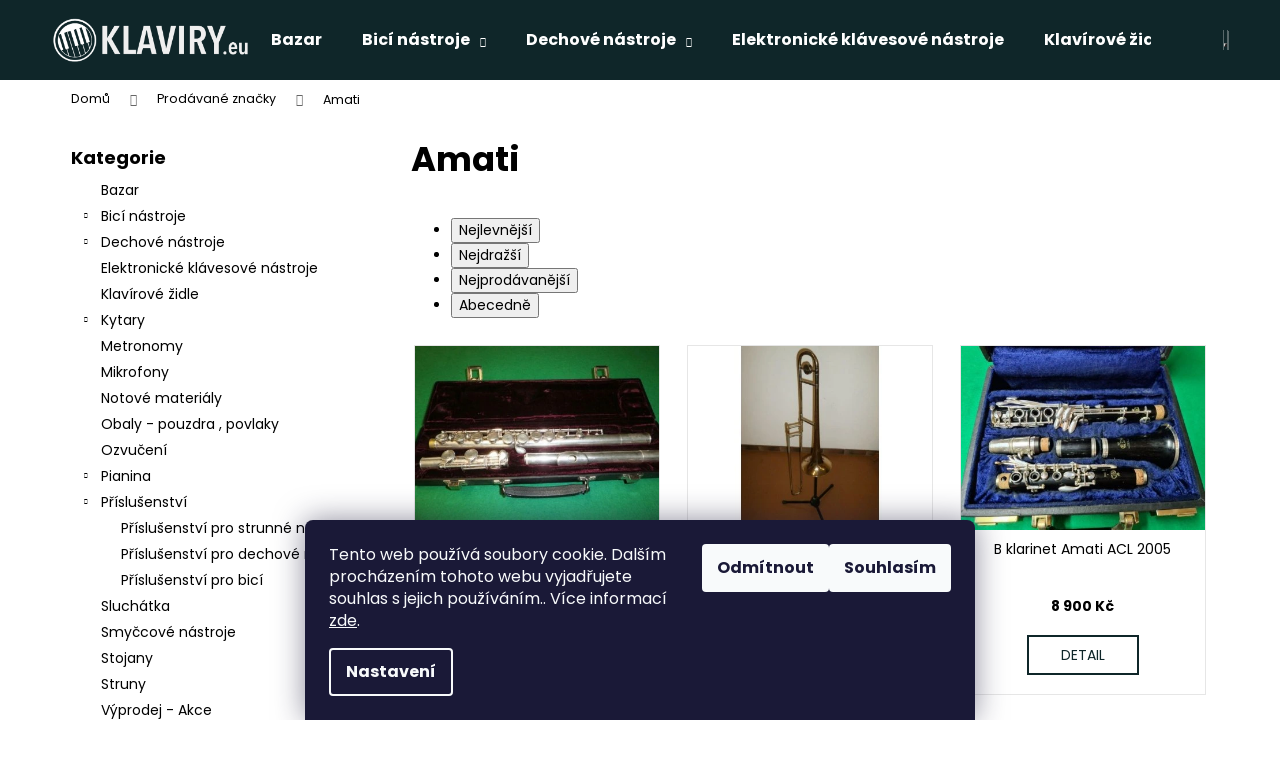

--- FILE ---
content_type: text/html; charset=utf-8
request_url: https://www.klaviry.eu/znacka/amati/
body_size: 17272
content:
<!doctype html><html lang="cs" dir="ltr" class="header-background-dark external-fonts-loaded"><head><meta charset="utf-8" /><meta name="viewport" content="width=device-width,initial-scale=1" /><title>Amati - Klaviry.eu</title><link rel="preconnect" href="https://cdn.myshoptet.com" /><link rel="dns-prefetch" href="https://cdn.myshoptet.com" /><link rel="preload" href="https://cdn.myshoptet.com/prj/dist/master/cms/libs/jquery/jquery-1.11.3.min.js" as="script" /><link href="https://cdn.myshoptet.com/prj/dist/master/cms/templates/frontend_templates/shared/css/font-face/poppins.css" rel="stylesheet"><link href="https://cdn.myshoptet.com/prj/dist/master/shop/dist/font-shoptet-12.css.d637f40c301981789c16.css" rel="stylesheet"><script>
dataLayer = [];
dataLayer.push({'shoptet' : {
    "pageId": -24,
    "pageType": "article",
    "currency": "CZK",
    "currencyInfo": {
        "decimalSeparator": ",",
        "exchangeRate": 1,
        "priceDecimalPlaces": 2,
        "symbol": "K\u010d",
        "symbolLeft": 0,
        "thousandSeparator": " "
    },
    "language": "cs",
    "projectId": 430226,
    "cartInfo": {
        "id": null,
        "freeShipping": false,
        "freeShippingFrom": 3000,
        "leftToFreeGift": {
            "formattedPrice": "0 K\u010d",
            "priceLeft": 0
        },
        "freeGift": false,
        "leftToFreeShipping": {
            "priceLeft": 3000,
            "dependOnRegion": 0,
            "formattedPrice": "3 000 K\u010d"
        },
        "discountCoupon": [],
        "getNoBillingShippingPrice": {
            "withoutVat": 0,
            "vat": 0,
            "withVat": 0
        },
        "cartItems": [],
        "taxMode": "ORDINARY"
    },
    "cart": [],
    "customer": {
        "priceRatio": 1,
        "priceListId": 1,
        "groupId": null,
        "registered": false,
        "mainAccount": false
    }
}});
dataLayer.push({'cookie_consent' : {
    "marketing": "denied",
    "analytics": "denied"
}});
document.addEventListener('DOMContentLoaded', function() {
    shoptet.consent.onAccept(function(agreements) {
        if (agreements.length == 0) {
            return;
        }
        dataLayer.push({
            'cookie_consent' : {
                'marketing' : (agreements.includes(shoptet.config.cookiesConsentOptPersonalisation)
                    ? 'granted' : 'denied'),
                'analytics': (agreements.includes(shoptet.config.cookiesConsentOptAnalytics)
                    ? 'granted' : 'denied')
            },
            'event': 'cookie_consent'
        });
    });
});
</script>
<meta property="og:type" content="website"><meta property="og:site_name" content="klaviry.eu"><meta property="og:url" content="https://www.klaviry.eu/znacka/amati/"><meta property="og:title" content="Amati - Klaviry.eu"><meta name="author" content="Klaviry.eu"><meta name="web_author" content="Shoptet.cz"><meta name="dcterms.rightsHolder" content="www.klaviry.eu"><meta name="robots" content="index,follow"><meta property="og:image" content="https://cdn.myshoptet.com/usr/www.klaviry.eu/user/logos/logo-white.png?t=1768651690"><meta property="og:description" content="Amati"><meta name="description" content="Amati"><meta name="google-site-verification" content="_zy8xstCDiXB6NyJPjcFh2CN_vb8kI5XSAC70ugmSsE"><style>:root {--color-primary: #0f2629;--color-primary-h: 187;--color-primary-s: 46%;--color-primary-l: 11%;--color-primary-hover: #724153;--color-primary-hover-h: 338;--color-primary-hover-s: 27%;--color-primary-hover-l: 35%;--color-secondary: #036400;--color-secondary-h: 118;--color-secondary-s: 100%;--color-secondary-l: 20%;--color-secondary-hover: #ce6301;--color-secondary-hover-h: 29;--color-secondary-hover-s: 99%;--color-secondary-hover-l: 41%;--color-tertiary: #E0E0E0;--color-tertiary-h: 0;--color-tertiary-s: 0%;--color-tertiary-l: 88%;--color-tertiary-hover: #E0E0E0;--color-tertiary-hover-h: 0;--color-tertiary-hover-s: 0%;--color-tertiary-hover-l: 88%;--color-header-background: #0f2629;--template-font: "Poppins";--template-headings-font: "Poppins";--header-background-url: url("[data-uri]");--cookies-notice-background: #1A1937;--cookies-notice-color: #F8FAFB;--cookies-notice-button-hover: #f5f5f5;--cookies-notice-link-hover: #27263f;--templates-update-management-preview-mode-content: "Náhled aktualizací šablony je aktivní pro váš prohlížeč."}</style>
    
    <link href="https://cdn.myshoptet.com/prj/dist/master/shop/dist/main-12.less.cbeb3006c3de8c1b385d.css" rel="stylesheet" />
        
    <script>var shoptet = shoptet || {};</script>
    <script src="https://cdn.myshoptet.com/prj/dist/master/shop/dist/main-3g-header.js.05f199e7fd2450312de2.js"></script>
<!-- User include --><!-- project html code header -->
<style>
button.btn-cart { border-radius: 12px; }
/* <button type="submit" class="btn btn-cart add-to-cart-button */
.next-to-carousel-banners .banner-wrapper img { border-radius: 30px; border: 5px solid rgba(255,255,255,0.8) }
/* next-to-carousel-banners">
                    <div class="banner-wrapper"> */
</style>
<!-- /User include --><link rel="shortcut icon" href="/favicon.ico" type="image/x-icon" /><link rel="canonical" href="https://www.klaviry.eu/znacka/amati/" />    <!-- Global site tag (gtag.js) - Google Analytics -->
    <script async src="https://www.googletagmanager.com/gtag/js?id=G-E8KYMFQZP6"></script>
    <script>
        
        window.dataLayer = window.dataLayer || [];
        function gtag(){dataLayer.push(arguments);}
        

                    console.debug('default consent data');

            gtag('consent', 'default', {"ad_storage":"denied","analytics_storage":"denied","ad_user_data":"denied","ad_personalization":"denied","wait_for_update":500});
            dataLayer.push({
                'event': 'default_consent'
            });
        
        gtag('js', new Date());

                gtag('config', 'UA-8599328-92', { 'groups': "UA" });
        
                gtag('config', 'G-E8KYMFQZP6', {"groups":"GA4","send_page_view":false,"content_group":"article","currency":"CZK","page_language":"cs"});
        
                gtag('config', 'AW-10948278789', {"allow_enhanced_conversions":true});
        
        
        
        
        
                    gtag('event', 'page_view', {"send_to":"GA4","page_language":"cs","content_group":"article","currency":"CZK"});
        
        
        
        
        
        
        
        
        
        
        
        
        
        document.addEventListener('DOMContentLoaded', function() {
            if (typeof shoptet.tracking !== 'undefined') {
                for (var id in shoptet.tracking.bannersList) {
                    gtag('event', 'view_promotion', {
                        "send_to": "UA",
                        "promotions": [
                            {
                                "id": shoptet.tracking.bannersList[id].id,
                                "name": shoptet.tracking.bannersList[id].name,
                                "position": shoptet.tracking.bannersList[id].position
                            }
                        ]
                    });
                }
            }

            shoptet.consent.onAccept(function(agreements) {
                if (agreements.length !== 0) {
                    console.debug('gtag consent accept');
                    var gtagConsentPayload =  {
                        'ad_storage': agreements.includes(shoptet.config.cookiesConsentOptPersonalisation)
                            ? 'granted' : 'denied',
                        'analytics_storage': agreements.includes(shoptet.config.cookiesConsentOptAnalytics)
                            ? 'granted' : 'denied',
                                                                                                'ad_user_data': agreements.includes(shoptet.config.cookiesConsentOptPersonalisation)
                            ? 'granted' : 'denied',
                        'ad_personalization': agreements.includes(shoptet.config.cookiesConsentOptPersonalisation)
                            ? 'granted' : 'denied',
                        };
                    console.debug('update consent data', gtagConsentPayload);
                    gtag('consent', 'update', gtagConsentPayload);
                    dataLayer.push(
                        { 'event': 'update_consent' }
                    );
                }
            });
        });
    </script>
</head><body class="desktop id--24 in-znacka template-12 type-manufacturer-detail multiple-columns-body columns-3 ums_forms_redesign--off ums_a11y_category_page--on ums_discussion_rating_forms--off ums_flags_display_unification--on ums_a11y_login--on mobile-header-version-0"><noscript>
    <style>
        #header {
            padding-top: 0;
            position: relative !important;
            top: 0;
        }
        .header-navigation {
            position: relative !important;
        }
        .overall-wrapper {
            margin: 0 !important;
        }
        body:not(.ready) {
            visibility: visible !important;
        }
    </style>
    <div class="no-javascript">
        <div class="no-javascript__title">Musíte změnit nastavení vašeho prohlížeče</div>
        <div class="no-javascript__text">Podívejte se na: <a href="https://www.google.com/support/bin/answer.py?answer=23852">Jak povolit JavaScript ve vašem prohlížeči</a>.</div>
        <div class="no-javascript__text">Pokud používáte software na blokování reklam, může být nutné povolit JavaScript z této stránky.</div>
        <div class="no-javascript__text">Děkujeme.</div>
    </div>
</noscript>

        <div id="fb-root"></div>
        <script>
            window.fbAsyncInit = function() {
                FB.init({
//                    appId            : 'your-app-id',
                    autoLogAppEvents : true,
                    xfbml            : true,
                    version          : 'v19.0'
                });
            };
        </script>
        <script async defer crossorigin="anonymous" src="https://connect.facebook.net/cs_CZ/sdk.js"></script>    <div class="siteCookies siteCookies--bottom siteCookies--dark js-siteCookies" role="dialog" data-testid="cookiesPopup" data-nosnippet>
        <div class="siteCookies__form">
            <div class="siteCookies__content">
                <div class="siteCookies__text">
                    Tento web používá soubory cookie. Dalším procházením tohoto webu vyjadřujete souhlas s jejich používáním.. Více informací <a href="http://www.klaviry.eu/podminky-ochrany-osobnich-udaju/" target="\" _blank="">zde</a>.
                </div>
                <p class="siteCookies__links">
                    <button class="siteCookies__link js-cookies-settings" aria-label="Nastavení cookies" data-testid="cookiesSettings">Nastavení</button>
                </p>
            </div>
            <div class="siteCookies__buttonWrap">
                                    <button class="siteCookies__button js-cookiesConsentSubmit" value="reject" aria-label="Odmítnout cookies" data-testid="buttonCookiesReject">Odmítnout</button>
                                <button class="siteCookies__button js-cookiesConsentSubmit" value="all" aria-label="Přijmout cookies" data-testid="buttonCookiesAccept">Souhlasím</button>
            </div>
        </div>
        <script>
            document.addEventListener("DOMContentLoaded", () => {
                const siteCookies = document.querySelector('.js-siteCookies');
                document.addEventListener("scroll", shoptet.common.throttle(() => {
                    const st = document.documentElement.scrollTop;
                    if (st > 1) {
                        siteCookies.classList.add('siteCookies--scrolled');
                    } else {
                        siteCookies.classList.remove('siteCookies--scrolled');
                    }
                }, 100));
            });
        </script>
    </div>
<a href="#content" class="skip-link sr-only">Přejít na obsah</a><div class="overall-wrapper">
    <div class="user-action">
                        <dialog id="login" class="dialog dialog--modal dialog--fullscreen js-dialog--modal" aria-labelledby="loginHeading">
        <div class="dialog__close dialog__close--arrow">
                        <button type="button" class="btn toggle-window-arr" data-dialog-close data-testid="backToShop">Zpět <span>do obchodu</span></button>
            </div>
        <div class="dialog__wrapper">
            <div class="dialog__content dialog__content--form">
                <div class="dialog__header">
                    <h2 id="loginHeading" class="dialog__heading dialog__heading--login">Přihlášení k vašemu účtu</h2>
                </div>
                <div id="customerLogin" class="dialog__body">
                    <form action="/action/Customer/Login/" method="post" id="formLoginIncluded" class="csrf-enabled formLogin" data-testid="formLogin"><input type="hidden" name="referer" value="" /><div class="form-group"><div class="input-wrapper email js-validated-element-wrapper no-label"><input type="email" name="email" class="form-control" autofocus placeholder="E-mailová adresa (např. jan@novak.cz)" data-testid="inputEmail" autocomplete="email" required /></div></div><div class="form-group"><div class="input-wrapper password js-validated-element-wrapper no-label"><input type="password" name="password" class="form-control" placeholder="Heslo" data-testid="inputPassword" autocomplete="current-password" required /><span class="no-display">Nemůžete vyplnit toto pole</span><input type="text" name="surname" value="" class="no-display" /></div></div><div class="form-group"><div class="login-wrapper"><button type="submit" class="btn btn-secondary btn-text btn-login" data-testid="buttonSubmit">Přihlásit se</button><div class="password-helper"><a href="/registrace/" data-testid="signup" rel="nofollow">Nová registrace</a><a href="/klient/zapomenute-heslo/" rel="nofollow">Zapomenuté heslo</a></div></div></div></form>
                </div>
            </div>
        </div>
    </dialog>
            </div>
<header id="header"><div class="container navigation-wrapper"><div class="site-name"><a href="/" data-testid="linkWebsiteLogo"><img src="https://cdn.myshoptet.com/usr/www.klaviry.eu/user/logos/logo-white.png" alt="Klaviry.eu" fetchpriority="low" /></a></div><nav id="navigation" aria-label="Hlavní menu" data-collapsible="true"><div class="navigation-in menu"><ul class="menu-level-1" role="menubar" data-testid="headerMenuItems"><li class="menu-item-1192" role="none"><a href="/bazar/" data-testid="headerMenuItem" role="menuitem" aria-expanded="false"><b>Bazar</b></a></li>
<li class="menu-item-1156 ext" role="none"><a href="/bici-nastroje/" data-testid="headerMenuItem" role="menuitem" aria-haspopup="true" aria-expanded="false"><b>Bicí nástroje</b><span class="submenu-arrow"></span></a><ul class="menu-level-2" aria-label="Bicí nástroje" tabindex="-1" role="menu"><li class="menu-item-1183" role="none"><a href="/prislusenstvi-pro-bici-nastroje-2/" data-testid="headerMenuItem" role="menuitem"><span>Příslušenství pro bicí nástroje</span></a>
                        </li></ul></li>
<li class="menu-item-1120 ext" role="none"><a href="/dechove-nastroje/" data-testid="headerMenuItem" role="menuitem" aria-haspopup="true" aria-expanded="false"><b>Dechové nástroje</b><span class="submenu-arrow"></span></a><ul class="menu-level-2" aria-label="Dechové nástroje" tabindex="-1" role="menu"><li class="menu-item-1141" role="none"><a href="/harmoniky/" data-testid="headerMenuItem" role="menuitem"><span>Harmoniky</span></a>
                        </li><li class="menu-item-1174" role="none"><a href="/prislusenstvi-pro-dechove-nastroje/" data-testid="headerMenuItem" role="menuitem"><span>Příslušenství pro dechové nástroje</span></a>
                        </li><li class="menu-item-1203" role="none"><a href="/fletny/" data-testid="headerMenuItem" role="menuitem"><span>Flétny</span></a>
                        </li></ul></li>
<li class="menu-item-1138" role="none"><a href="/elektronicke-klavesove-nastroje/" data-testid="headerMenuItem" role="menuitem" aria-expanded="false"><b>Elektronické klávesové nástroje</b></a></li>
<li class="menu-item-1114" role="none"><a href="/klavirove-zidle/" data-testid="headerMenuItem" role="menuitem" aria-expanded="false"><b>Klavírové židle</b></a></li>
<li class="menu-item-1123 ext" role="none"><a href="/kytary/" data-testid="headerMenuItem" role="menuitem" aria-haspopup="true" aria-expanded="false"><b>Kytary</b><span class="submenu-arrow"></span></a><ul class="menu-level-2" aria-label="Kytary" tabindex="-1" role="menu"><li class="menu-item-1159" role="none"><a href="/ladicky/" data-testid="headerMenuItem" role="menuitem"><span>Ladičky</span></a>
                        </li></ul></li>
<li class="menu-item-1153" role="none"><a href="/metronomy/" data-testid="headerMenuItem" role="menuitem" aria-expanded="false"><b>Metronomy</b></a></li>
<li class="menu-item-1165" role="none"><a href="/mikrofony/" data-testid="headerMenuItem" role="menuitem" aria-expanded="false"><b>Mikrofony</b></a></li>
<li class="menu-item-1144" role="none"><a href="/notove-materialy/" data-testid="headerMenuItem" role="menuitem" aria-expanded="false"><b>Notové materiály</b></a></li>
<li class="menu-item-1215" role="none"><a href="/obaly-pouzdra-povlaky/" data-testid="headerMenuItem" role="menuitem" aria-expanded="false"><b>Obaly - pouzdra , povlaky</b></a></li>
<li class="menu-item-1132" role="none"><a href="/ozvuceni/" data-testid="headerMenuItem" role="menuitem" aria-expanded="false"><b>Ozvučení</b></a></li>
<li class="menu-item-1117 ext" role="none"><a href="/pianina/" data-testid="headerMenuItem" role="menuitem" aria-haspopup="true" aria-expanded="false"><b>Pianina</b><span class="submenu-arrow"></span></a><ul class="menu-level-2" aria-label="Pianina" tabindex="-1" role="menu"><li class="menu-item-1135" role="none"><a href="/archiv-prodanych-pianin/" data-testid="headerMenuItem" role="menuitem"><span>Archív prodaných pianin</span></a>
                        </li><li class="menu-item-1171" role="none"><a href="/prislusenstvi-2/" data-testid="headerMenuItem" role="menuitem"><span>Příslušenství</span></a>
                        </li></ul></li>
<li class="menu-item-1206 ext" role="none"><a href="/prislusenstvi-3/" data-testid="headerMenuItem" role="menuitem" aria-haspopup="true" aria-expanded="false"><b>Příslušenství</b><span class="submenu-arrow"></span></a><ul class="menu-level-2" aria-label="Příslušenství" tabindex="-1" role="menu"><li class="menu-item-1180" role="none"><a href="/prislusenstvi-pro-strunne-nastroje-2/" data-testid="headerMenuItem" role="menuitem"><span>Příslušenství pro strunné nástroje</span></a>
                        </li><li class="menu-item-1212" role="none"><a href="/prislusenstvi-pro-dechove-nastroje-2/" data-testid="headerMenuItem" role="menuitem"><span>Příslušenství pro dechové nástroje</span></a>
                        </li><li class="menu-item-1209" role="none"><a href="/prislusenstvi-pro-bici/" data-testid="headerMenuItem" role="menuitem"><span>Příslušenství pro bicí</span></a>
                        </li></ul></li>
<li class="menu-item-1162" role="none"><a href="/sluchatka/" data-testid="headerMenuItem" role="menuitem" aria-expanded="false"><b>Sluchátka</b></a></li>
<li class="menu-item-1168" role="none"><a href="/smyccove-nastroje/" data-testid="headerMenuItem" role="menuitem" aria-expanded="false"><b>Smyčcové nástroje</b></a></li>
<li class="menu-item-1150" role="none"><a href="/stojany/" data-testid="headerMenuItem" role="menuitem" aria-expanded="false"><b>Stojany</b></a></li>
<li class="menu-item-1147" role="none"><a href="/struny/" data-testid="headerMenuItem" role="menuitem" aria-expanded="false"><b>Struny</b></a></li>
<li class="menu-item-1195" role="none"><a href="/vyprodej-akce/" data-testid="headerMenuItem" role="menuitem" aria-expanded="false"><b>Výprodej - Akce</b></a></li>
<li class="menu-item-39" role="none"><a href="/obchodni-podminky/" data-testid="headerMenuItem" role="menuitem" aria-expanded="false"><b>Obchodní podmínky</b></a></li>
<li class="menu-item-29" role="none"><a href="/kontakty/" data-testid="headerMenuItem" role="menuitem" aria-expanded="false"><b>Kontakty</b></a></li>
</ul></div><span class="navigation-close"></span></nav><div class="menu-helper" data-testid="hamburgerMenu"><span>Více</span></div>

    <div class="navigation-buttons">
                <a href="#" class="toggle-window" data-target="search" data-testid="linkSearchIcon"><span class="sr-only">Hledat</span></a>
                    
        <button class="top-nav-button top-nav-button-login" type="button" data-dialog-id="login" aria-haspopup="dialog" aria-controls="login" data-testid="signin">
            <span class="sr-only">Přihlášení</span>
        </button>
                    <a href="/kosik/" class="toggle-window cart-count" data-target="cart" data-testid="headerCart" rel="nofollow" aria-haspopup="dialog" aria-expanded="false" aria-controls="cart-widget"><span class="sr-only">Nákupní košík</span></a>
        <a href="#" class="toggle-window" data-target="navigation" data-testid="hamburgerMenu"><span class="sr-only">Menu</span></a>
    </div>

</div></header><!-- / header -->


<div id="content-wrapper" class="container content-wrapper">
    
                                <div class="breadcrumbs" itemscope itemtype="https://schema.org/BreadcrumbList">
                                                                            <span id="navigation-first" data-basetitle="Klaviry.eu" itemprop="itemListElement" itemscope itemtype="https://schema.org/ListItem">
                <a href="/" itemprop="item" ><span itemprop="name">Domů</span></a>
                <span class="navigation-bullet">/</span>
                <meta itemprop="position" content="1" />
            </span>
                                <span id="navigation-1" itemprop="itemListElement" itemscope itemtype="https://schema.org/ListItem">
                <a href="/znacka/" itemprop="item" data-testid="breadcrumbsSecondLevel"><span itemprop="name">Prodávané značky</span></a>
                <span class="navigation-bullet">/</span>
                <meta itemprop="position" content="2" />
            </span>
                                            <span id="navigation-2" itemprop="itemListElement" itemscope itemtype="https://schema.org/ListItem" data-testid="breadcrumbsLastLevel">
                <meta itemprop="item" content="https://www.klaviry.eu/znacka/amati/" />
                <meta itemprop="position" content="3" />
                <span itemprop="name" data-title="Amati">Amati</span>
            </span>
            </div>
            
    <div class="content-wrapper-in">
                                                <aside class="sidebar sidebar-left"  data-testid="sidebarMenu">
                                                                                                <div class="sidebar-inner">
                                                                                                        <div class="box box-bg-variant box-categories">    <div class="skip-link__wrapper">
        <span id="categories-start" class="skip-link__target js-skip-link__target sr-only" tabindex="-1">&nbsp;</span>
        <a href="#categories-end" class="skip-link skip-link--start sr-only js-skip-link--start">Přeskočit kategorie</a>
    </div>

<h4>Kategorie</h4>


<div id="categories"><div class="categories cat-01 external" id="cat-1192"><div class="topic"><a href="/bazar/">Bazar<span class="cat-trigger">&nbsp;</span></a></div></div><div class="categories cat-02 expandable external" id="cat-1156"><div class="topic"><a href="/bici-nastroje/">Bicí nástroje<span class="cat-trigger">&nbsp;</span></a></div>

    </div><div class="categories cat-01 expandable external" id="cat-1120"><div class="topic"><a href="/dechove-nastroje/">Dechové nástroje<span class="cat-trigger">&nbsp;</span></a></div>

    </div><div class="categories cat-02 external" id="cat-1138"><div class="topic"><a href="/elektronicke-klavesove-nastroje/">Elektronické klávesové nástroje<span class="cat-trigger">&nbsp;</span></a></div></div><div class="categories cat-01 external" id="cat-1114"><div class="topic"><a href="/klavirove-zidle/">Klavírové židle<span class="cat-trigger">&nbsp;</span></a></div></div><div class="categories cat-02 expandable external" id="cat-1123"><div class="topic"><a href="/kytary/">Kytary<span class="cat-trigger">&nbsp;</span></a></div>

    </div><div class="categories cat-01 external" id="cat-1153"><div class="topic"><a href="/metronomy/">Metronomy<span class="cat-trigger">&nbsp;</span></a></div></div><div class="categories cat-02 external" id="cat-1165"><div class="topic"><a href="/mikrofony/">Mikrofony<span class="cat-trigger">&nbsp;</span></a></div></div><div class="categories cat-01 external" id="cat-1144"><div class="topic"><a href="/notove-materialy/">Notové materiály<span class="cat-trigger">&nbsp;</span></a></div></div><div class="categories cat-02 expanded" id="cat-1215"><div class="topic"><a href="/obaly-pouzdra-povlaky/">Obaly - pouzdra , povlaky<span class="cat-trigger">&nbsp;</span></a></div></div><div class="categories cat-01 external" id="cat-1132"><div class="topic"><a href="/ozvuceni/">Ozvučení<span class="cat-trigger">&nbsp;</span></a></div></div><div class="categories cat-02 expandable external" id="cat-1117"><div class="topic"><a href="/pianina/">Pianina<span class="cat-trigger">&nbsp;</span></a></div>

    </div><div class="categories cat-01 expandable expanded" id="cat-1206"><div class="topic"><a href="/prislusenstvi-3/">Příslušenství<span class="cat-trigger">&nbsp;</span></a></div>

                    <ul class=" expanded">
                                        <li >
                <a href="/prislusenstvi-pro-strunne-nastroje-2/">
                    Příslušenství pro strunné nástroje
                                    </a>
                                                                </li>
                                <li >
                <a href="/prislusenstvi-pro-dechove-nastroje-2/">
                    Příslušenství pro dechové nástroje
                                    </a>
                                                                </li>
                                <li >
                <a href="/prislusenstvi-pro-bici/">
                    Příslušenství pro bicí
                                    </a>
                                                                </li>
                </ul>
    </div><div class="categories cat-02 external" id="cat-1162"><div class="topic"><a href="/sluchatka/">Sluchátka<span class="cat-trigger">&nbsp;</span></a></div></div><div class="categories cat-01 external" id="cat-1168"><div class="topic"><a href="/smyccove-nastroje/">Smyčcové nástroje<span class="cat-trigger">&nbsp;</span></a></div></div><div class="categories cat-02 external" id="cat-1150"><div class="topic"><a href="/stojany/">Stojany<span class="cat-trigger">&nbsp;</span></a></div></div><div class="categories cat-01 external" id="cat-1147"><div class="topic"><a href="/struny/">Struny<span class="cat-trigger">&nbsp;</span></a></div></div><div class="categories cat-02 external" id="cat-1195"><div class="topic"><a href="/vyprodej-akce/">Výprodej - Akce<span class="cat-trigger">&nbsp;</span></a></div></div>        </div>

    <div class="skip-link__wrapper">
        <a href="#categories-start" class="skip-link skip-link--end sr-only js-skip-link--end" tabindex="-1" hidden>Přeskočit kategorie</a>
        <span id="categories-end" class="skip-link__target js-skip-link__target sr-only" tabindex="-1">&nbsp;</span>
    </div>
</div>
                                                                                                            <div class="box box-bg-default box-sm box-filters"><div id="filters-default-position" data-filters-default-position="left"></div><div class="filters-wrapper"><div class="filters-unveil-button-wrapper" data-testid='buttonOpenFilter'><a href="#" class="btn btn-default unveil-button" data-unveil="filters" data-text="Zavřít filtr">Otevřít filtr </a></div><div id="filters" class="filters"><div class="slider-wrapper"><h4><span>Cena</span></h4><div class="slider-header"><span class="from"><span id="min">3000</span> Kč</span><span class="to"><span id="max">39900</span> Kč</span></div><div class="slider-content"><div id="slider" class="param-price-filter"></div></div><span id="currencyExchangeRate" class="no-display">1</span><span id="categoryMinValue" class="no-display">3000</span><span id="categoryMaxValue" class="no-display">39900</span></div><form action="/action/ProductsListing/setPriceFilter/" method="post" id="price-filter-form"><fieldset id="price-filter"><input type="hidden" value="3000" name="priceMin" id="price-value-min" /><input type="hidden" value="39900" name="priceMax" id="price-value-max" /><input type="hidden" name="referer" value="/znacka/amati/" /></fieldset></form><div class="filter-sections"><div class="filter-section filter-section-boolean"><div class="param-filter-top"><form action="/action/ProductsListing/setStockFilter/" method="post"><fieldset><div><input type="checkbox" value="1" name="stock" id="stock" data-url="https://www.klaviry.eu/znacka/amati/?stock=1" data-filter-id="1" data-filter-code="stock"  disabled="disabled" autocomplete="off" /><label for="stock" class="filter-label disabled">Na skladě <span class="filter-count">0</span></label></div><input type="hidden" name="referer" value="/znacka/amati/" /></fieldset></form></div></div></div></div></div></div>
                                                                                                            <div class="box box-bg-variant box-sm box-topProducts">        <div class="top-products-wrapper js-top10" >
        <h4><span>Top 5 produktů</span></h4>
        <ol class="top-products">
                            <li class="display-image">
                                            <a href="/ja--pisnicka-5/" class="top-products-image">
                            <img src="data:image/svg+xml,%3Csvg%20width%3D%22100%22%20height%3D%22100%22%20xmlns%3D%22http%3A%2F%2Fwww.w3.org%2F2000%2Fsvg%22%3E%3C%2Fsvg%3E" alt="kn ja pisnicka v dil" width="100" height="100"  data-src="https://cdn.myshoptet.com/usr/www.klaviry.eu/user/shop/related/11955_kn-ja-pisnicka-v-dil.jpg?633b4212" fetchpriority="low" />
                        </a>
                                        <a href="/ja--pisnicka-5/" class="top-products-content">
                        <span class="top-products-name">  JÁ &amp; PÍSNIČKA 5</span>
                        
                                                        <strong>
                                165 Kč
                                    

                            </strong>
                                                    
                    </a>
                </li>
                            <li class="display-image">
                                            <a href="/george-dennis-the-tube-gd135/" class="top-products-image">
                            <img src="data:image/svg+xml,%3Csvg%20width%3D%22100%22%20height%3D%22100%22%20xmlns%3D%22http%3A%2F%2Fwww.w3.org%2F2000%2Fsvg%22%3E%3C%2Fsvg%3E" alt="George Dennis The Tube GD135" width="100" height="100"  data-src="https://cdn.myshoptet.com/usr/www.klaviry.eu/user/shop/related/10699_george-dennis-the-tube-gd135.jpg?604f8a74" fetchpriority="low" />
                        </a>
                                        <a href="/george-dennis-the-tube-gd135/" class="top-products-content">
                        <span class="top-products-name">  George Dennis The Tube GD135</span>
                        
                                                        <strong>
                                3 490 Kč
                                    

                            </strong>
                                                    
                    </a>
                </li>
                            <li class="display-image">
                                            <a href="/ja--pisnicka-1/" class="top-products-image">
                            <img src="data:image/svg+xml,%3Csvg%20width%3D%22100%22%20height%3D%22100%22%20xmlns%3D%22http%3A%2F%2Fwww.w3.org%2F2000%2Fsvg%22%3E%3C%2Fsvg%3E" alt="já1" width="100" height="100"  data-src="https://cdn.myshoptet.com/usr/www.klaviry.eu/user/shop/related/9934_ja1.jpg?639c97d5" fetchpriority="low" />
                        </a>
                                        <a href="/ja--pisnicka-1/" class="top-products-content">
                        <span class="top-products-name">  JÁ &amp; PÍSNIČKA 1</span>
                        
                                                        <strong>
                                109 Kč
                                    

                            </strong>
                                                    
                    </a>
                </li>
                            <li class="display-image">
                                            <a href="/ja--pisnicka-3/" class="top-products-image">
                            <img src="data:image/svg+xml,%3Csvg%20width%3D%22100%22%20height%3D%22100%22%20xmlns%3D%22http%3A%2F%2Fwww.w3.org%2F2000%2Fsvg%22%3E%3C%2Fsvg%3E" alt="já3" width="100" height="100"  data-src="https://cdn.myshoptet.com/usr/www.klaviry.eu/user/shop/related/9931_ja3.jpg?639c98b6" fetchpriority="low" />
                        </a>
                                        <a href="/ja--pisnicka-3/" class="top-products-content">
                        <span class="top-products-name">  JÁ &amp; PÍSNIČKA 3</span>
                        
                                                        <strong>
                                145 Kč
                                    

                            </strong>
                                                    
                    </a>
                </li>
                            <li class="display-image">
                                            <a href="/ja--pisnicka-2/" class="top-products-image">
                            <img src="data:image/svg+xml,%3Csvg%20width%3D%22100%22%20height%3D%22100%22%20xmlns%3D%22http%3A%2F%2Fwww.w3.org%2F2000%2Fsvg%22%3E%3C%2Fsvg%3E" alt="já2" width="100" height="100"  data-src="https://cdn.myshoptet.com/usr/www.klaviry.eu/user/shop/related/9928_ja2.jpg?639c986a" fetchpriority="low" />
                        </a>
                                        <a href="/ja--pisnicka-2/" class="top-products-content">
                        <span class="top-products-name">  JÁ &amp; PÍSNIČKA 2</span>
                        
                                                        <strong>
                                135 Kč
                                    

                            </strong>
                                                    
                    </a>
                </li>
                    </ol>
    </div>
</div>
                                                                    </div>
                                                            </aside>
                            <main id="content" class="content narrow">
                                <div class="manufacturerDetail">
        <h1 class="category-title" data-testid="titleCategory">Amati</h1>
                
    </div>
    <div id="filters-wrapper"></div>
                                            <div id="category-header" class="category-header">
    <div class="listSorting js-listSorting">
        <h2 class="sr-only" id="listSortingHeading">Řazení produktů</h2>
        <ul class="listSorting__controls" aria-labelledby="listSortingHeading">
                                            <li>
                    <button
                        type="button"
                        id="listSortingControl-price"
                        class="listSorting__control listSorting__control--current"
                        data-sort="price"
                        data-url="https://www.klaviry.eu/znacka/amati/?order=price"
                        aria-label="Nejlevnější - Aktuálně nastavené řazení" aria-disabled="true">
                        Nejlevnější
                    </button>
                </li>
                                            <li>
                    <button
                        type="button"
                        id="listSortingControl--price"
                        class="listSorting__control"
                        data-sort="-price"
                        data-url="https://www.klaviry.eu/znacka/amati/?order=-price"
                        >
                        Nejdražší
                    </button>
                </li>
                                            <li>
                    <button
                        type="button"
                        id="listSortingControl-bestseller"
                        class="listSorting__control"
                        data-sort="bestseller"
                        data-url="https://www.klaviry.eu/znacka/amati/?order=bestseller"
                        >
                        Nejprodávanější
                    </button>
                </li>
                                            <li>
                    <button
                        type="button"
                        id="listSortingControl-name"
                        class="listSorting__control"
                        data-sort="name"
                        data-url="https://www.klaviry.eu/znacka/amati/?order=name"
                        >
                        Abecedně
                    </button>
                </li>
                    </ul>
    </div>

    </div>
                                    
            <h2 id="productsListHeading" class="sr-only" tabindex="-1">Výpis produktů</h2>

            <div id="products" class="products products-page products-block" data-testid="productCards">
                                    
        
                                                                        <div class="product">
    <div class="p" data-micro="product" data-micro-product-id="10963" data-micro-identifier="176be59c-85ab-11eb-b97f-0cc47a6c9c84" data-testid="productItem">
                    <a href="/fletna-pricna-amati-afl201/" class="image">
                <img src="https://cdn.myshoptet.com/usr/www.klaviry.eu/user/shop/detail/10963_fletna-pricna-amati-afl201.jpg?604f8a88
" alt="Flétna příčná Amati AFL201" data-micro-image="https://cdn.myshoptet.com/usr/www.klaviry.eu/user/shop/big/10963_fletna-pricna-amati-afl201.jpg?604f8a88" width="423" height="318"  fetchpriority="high" />
                                    <meta id="ogImage" property="og:image" content="https://cdn.myshoptet.com/usr/www.klaviry.eu/user/shop/big/10963_fletna-pricna-amati-afl201.jpg?604f8a88" />
                                                                                                                                    
    

    


            </a>
        
        <div class="p-in">

            <div class="p-in-in">
                <a href="/fletna-pricna-amati-afl201/" class="name" data-micro="url">
                    <span data-micro="name" data-testid="productCardName">
                          Flétna příčná Amati AFL201                    </span>
                </a>
                
    
                            </div>

            <div class="p-bottom single-button">
                
                <div data-micro="offer"
    data-micro-price="3000.00"
    data-micro-price-currency="CZK"
>
                    <div class="prices">
                                                                                
                        
                        
                        
            <div class="price price-final" data-testid="productCardPrice">
        <strong>
                                        3 000 Kč
                    </strong>
            

        
    </div>


                        

                    </div>

                    

                                            <div class="p-tools">
                                                                                    
    
                                                                                            <a href="/fletna-pricna-amati-afl201/" class="btn btn-primary" aria-hidden="true" tabindex="-1">Detail</a>
                                                    </div>
                    
                                                        

                </div>

            </div>

        </div>

        
    

                    <span class="no-display" data-micro="sku">HNS632</span>
    
    </div>
</div>
                                                    <div class="product">
    <div class="p" data-micro="product" data-micro-product-id="11230" data-micro-identifier="23afdc14-85ab-11eb-8ab9-0cc47a6c9c84" data-testid="productItem">
                    <a href="/pozoun-amati/" class="image">
                <img src="https://cdn.myshoptet.com/usr/www.klaviry.eu/user/shop/detail/11230_pozoun-amati.jpg?604f8a9d
" alt="Pozoun Amati" data-micro-image="https://cdn.myshoptet.com/usr/www.klaviry.eu/user/shop/big/11230_pozoun-amati.jpg?604f8a9d" width="423" height="318"  fetchpriority="low" />
                                                                                                                                    
    

    


            </a>
        
        <div class="p-in">

            <div class="p-in-in">
                <a href="/pozoun-amati/" class="name" data-micro="url">
                    <span data-micro="name" data-testid="productCardName">
                          Pozoun Amati                    </span>
                </a>
                
    
                            </div>

            <div class="p-bottom single-button">
                
                <div data-micro="offer"
    data-micro-price="5000.00"
    data-micro-price-currency="CZK"
>
                    <div class="prices">
                                                                                
                        
                        
                        
            <div class="price price-final" data-testid="productCardPrice">
        <strong>
                                        5 000 Kč
                    </strong>
            

        
    </div>


                        

                    </div>

                    

                                            <div class="p-tools">
                                                                                    
    
                                                                                            <a href="/pozoun-amati/" class="btn btn-primary" aria-hidden="true" tabindex="-1">Detail</a>
                                                    </div>
                    
                                                        

                </div>

            </div>

        </div>

        
    

                    <span class="no-display" data-micro="sku">HNS804</span>
    
    </div>
</div>
                                                    <div class="product">
    <div class="p" data-micro="product" data-micro-product-id="11464" data-micro-identifier="31a46f24-85ab-11eb-babe-0cc47a6c9c84" data-testid="productItem">
                    <a href="/b-klarinet-amati-acl-2005/" class="image">
                <img src="https://cdn.myshoptet.com/usr/www.klaviry.eu/user/shop/detail/11464_b-klarinet-amati-acl-2005.jpg?604f8ab4
" alt="B klarinet Amati ACL 2005" data-shp-lazy="true" data-micro-image="https://cdn.myshoptet.com/usr/www.klaviry.eu/user/shop/big/11464_b-klarinet-amati-acl-2005.jpg?604f8ab4" width="423" height="318"  fetchpriority="low" />
                                                                                                                                    
    

    


            </a>
        
        <div class="p-in">

            <div class="p-in-in">
                <a href="/b-klarinet-amati-acl-2005/" class="name" data-micro="url">
                    <span data-micro="name" data-testid="productCardName">
                          B klarinet Amati ACL 2005                    </span>
                </a>
                
    
                            </div>

            <div class="p-bottom single-button">
                
                <div data-micro="offer"
    data-micro-price="8900.00"
    data-micro-price-currency="CZK"
>
                    <div class="prices">
                                                                                
                        
                        
                        
            <div class="price price-final" data-testid="productCardPrice">
        <strong>
                                        8 900 Kč
                    </strong>
            

        
    </div>


                        

                    </div>

                    

                                            <div class="p-tools">
                                                                                    
    
                                                                                            <a href="/b-klarinet-amati-acl-2005/" class="btn btn-primary" aria-hidden="true" tabindex="-1">Detail</a>
                                                    </div>
                    
                                                        

                </div>

            </div>

        </div>

        
    

                    <span class="no-display" data-micro="sku">HNS948</span>
    
    </div>
</div>
                                                    <div class="product">
    <div class="p" data-micro="product" data-micro-product-id="11479" data-micro-identifier="32bb69ee-85ab-11eb-aef5-0cc47a6c9c84" data-testid="productItem">
                    <a href="/alt-saxofon-amati-aas32/" class="image">
                <img src="data:image/svg+xml,%3Csvg%20width%3D%22423%22%20height%3D%22318%22%20xmlns%3D%22http%3A%2F%2Fwww.w3.org%2F2000%2Fsvg%22%3E%3C%2Fsvg%3E" alt="Alt saxofon Amati AAS32" data-micro-image="https://cdn.myshoptet.com/usr/www.klaviry.eu/user/shop/big/11479_alt-saxofon-amati-aas32.jpg?604f8ab6" width="423" height="318"  data-src="https://cdn.myshoptet.com/usr/www.klaviry.eu/user/shop/detail/11479_alt-saxofon-amati-aas32.jpg?604f8ab6
" fetchpriority="low" />
                                                                                                                                    
    

    


            </a>
        
        <div class="p-in">

            <div class="p-in-in">
                <a href="/alt-saxofon-amati-aas32/" class="name" data-micro="url">
                    <span data-micro="name" data-testid="productCardName">
                          Alt saxofon Amati AAS32                    </span>
                </a>
                
    
                            </div>

            <div class="p-bottom single-button">
                
                <div data-micro="offer"
    data-micro-price="14900.00"
    data-micro-price-currency="CZK"
>
                    <div class="prices">
                                                                                
                        
                        
                        
            <div class="price price-final" data-testid="productCardPrice">
        <strong>
                                        14 900 Kč
                    </strong>
            

        
    </div>


                        

                    </div>

                    

                                            <div class="p-tools">
                                                                                    
    
                                                                                            <a href="/alt-saxofon-amati-aas32/" class="btn btn-primary" aria-hidden="true" tabindex="-1">Detail</a>
                                                    </div>
                    
                                                        

                </div>

            </div>

        </div>

        
    

                    <span class="no-display" data-micro="sku">HNS955</span>
    
    </div>
</div>
                                                    <div class="product">
    <div class="p" data-micro="product" data-micro-product-id="11476" data-micro-identifier="327aea36-85ab-11eb-b0c5-0cc47a6c9c84" data-testid="productItem">
                    <a href="/alt-saxofon-amati-aas63/" class="image">
                <img src="data:image/svg+xml,%3Csvg%20width%3D%22423%22%20height%3D%22318%22%20xmlns%3D%22http%3A%2F%2Fwww.w3.org%2F2000%2Fsvg%22%3E%3C%2Fsvg%3E" alt="Alt saxofon Amati AAS63" data-micro-image="https://cdn.myshoptet.com/usr/www.klaviry.eu/user/shop/big/11476_alt-saxofon-amati-aas63.jpg?604f8ab5" width="423" height="318"  data-src="https://cdn.myshoptet.com/usr/www.klaviry.eu/user/shop/detail/11476_alt-saxofon-amati-aas63.jpg?604f8ab5
" fetchpriority="low" />
                                                                                                                                    
    

    


            </a>
        
        <div class="p-in">

            <div class="p-in-in">
                <a href="/alt-saxofon-amati-aas63/" class="name" data-micro="url">
                    <span data-micro="name" data-testid="productCardName">
                          Alt saxofon Amati AAS63                    </span>
                </a>
                
    
                            </div>

            <div class="p-bottom single-button">
                
                <div data-micro="offer"
    data-micro-price="19900.00"
    data-micro-price-currency="CZK"
>
                    <div class="prices">
                                                                                
                        
                        
                        
            <div class="price price-final" data-testid="productCardPrice">
        <strong>
                                        19 900 Kč
                    </strong>
            

        
    </div>


                        

                    </div>

                    

                                            <div class="p-tools">
                                                                                    
    
                                                                                            <a href="/alt-saxofon-amati-aas63/" class="btn btn-primary" aria-hidden="true" tabindex="-1">Detail</a>
                                                    </div>
                    
                                                        

                </div>

            </div>

        </div>

        
    

                    <span class="no-display" data-micro="sku">HNS954</span>
    
    </div>
</div>
                                                    <div class="product">
    <div class="p" data-micro="product" data-micro-product-id="11586" data-micro-identifier="8bea9bbe-a9f2-11eb-9b51-0cc47a6b4bcc" data-testid="productItem">
                    <a href="/trombon-amati-avt378/" class="image">
                <img src="data:image/svg+xml,%3Csvg%20width%3D%22423%22%20height%3D%22318%22%20xmlns%3D%22http%3A%2F%2Fwww.w3.org%2F2000%2Fsvg%22%3E%3C%2Fsvg%3E" alt="tro" data-micro-image="https://cdn.myshoptet.com/usr/www.klaviry.eu/user/shop/big/11586_tro.jpg?608c68b4" width="423" height="318"  data-src="https://cdn.myshoptet.com/usr/www.klaviry.eu/user/shop/detail/11586_tro.jpg?608c68b4
" fetchpriority="low" />
                                                                                                                                    
    

    


            </a>
        
        <div class="p-in">

            <div class="p-in-in">
                <a href="/trombon-amati-avt378/" class="name" data-micro="url">
                    <span data-micro="name" data-testid="productCardName">
                          Trombon Amati AVT378                    </span>
                </a>
                
    
                            </div>

            <div class="p-bottom single-button">
                
                <div data-micro="offer"
    data-micro-price="22990.00"
    data-micro-price-currency="CZK"
>
                    <div class="prices">
                                                                                
                        
                        
                        
            <div class="price price-final" data-testid="productCardPrice">
        <strong>
                                        22 990 Kč
                    </strong>
            

        
    </div>


                        

                    </div>

                    

                                            <div class="p-tools">
                                                                                    
    
                                                                                            <a href="/trombon-amati-avt378/" class="btn btn-primary" aria-hidden="true" tabindex="-1">Detail</a>
                                                    </div>
                    
                                                        

                </div>

            </div>

        </div>

        
    

                    <span class="no-display" data-micro="sku">11586</span>
    
    </div>
</div>
                                                    <div class="product">
    <div class="p" data-micro="product" data-micro-product-id="12426" data-micro-identifier="36630fb8-66ba-11ef-88c5-fae22c82b87d" data-testid="productItem">
                    <a href="/tenor-saxofon-amati-ats83p/" class="image">
                <img src="data:image/svg+xml,%3Csvg%20width%3D%22423%22%20height%3D%22318%22%20xmlns%3D%22http%3A%2F%2Fwww.w3.org%2F2000%2Fsvg%22%3E%3C%2Fsvg%3E" alt="s7" data-micro-image="https://cdn.myshoptet.com/usr/www.klaviry.eu/user/shop/big/12426_s7.jpg?66d19e39" width="423" height="318"  data-src="https://cdn.myshoptet.com/usr/www.klaviry.eu/user/shop/detail/12426_s7.jpg?66d19e39
" fetchpriority="low" />
                                                                                                                                    
    

    


            </a>
        
        <div class="p-in">

            <div class="p-in-in">
                <a href="/tenor-saxofon-amati-ats83p/" class="name" data-micro="url">
                    <span data-micro="name" data-testid="productCardName">
                          Tenor saxofon Amati ATS83P                    </span>
                </a>
                
    
                            </div>

            <div class="p-bottom single-button">
                
                <div data-micro="offer"
    data-micro-price="39900.00"
    data-micro-price-currency="CZK"
>
                    <div class="prices">
                                                                                
                        
                        
                        
            <div class="price price-final" data-testid="productCardPrice">
        <strong>
                                        39 900 Kč
                    </strong>
            

        
    </div>


                        

                    </div>

                    

                                            <div class="p-tools">
                                                                                    
    
                                                                                            <a href="/tenor-saxofon-amati-ats83p/" class="btn btn-primary" aria-hidden="true" tabindex="-1">Detail</a>
                                                    </div>
                    
                                                        

                </div>

            </div>

        </div>

        
    

                    <span class="no-display" data-micro="sku">12426</span>
    
    </div>
</div>
                                </div>
        

        <div class="listingControls" aria-labelledby="listingControlsHeading">
    <h3 id="listingControlsHeading" class="sr-only">Ovládací prvky výpisu</h3>

    
    <div class="itemsTotal">
        <strong>7</strong> položek celkem    </div>

    </div>
                        </main>
    </div>
    
            
    
                    <div id="cart-widget" class="content-window cart-window" role="dialog" aria-hidden="true">
                <div class="content-window-in cart-window-in">
                                <button type="button" class="btn toggle-window-arr toggle-window" data-target="cart" data-testid="backToShop" aria-controls="cart-widget">Zpět <span>do obchodu</span></button>
                        <div class="container place-cart-here">
                        <div class="loader-overlay">
                            <div class="loader"></div>
                        </div>
                    </div>
                </div>
            </div>
            <div class="content-window search-window" itemscope itemtype="https://schema.org/WebSite">
                <meta itemprop="headline" content="Prodávané značky"/><meta itemprop="url" content="https://www.klaviry.eu"/><meta itemprop="text" content="Amati"/>                <div class="content-window-in search-window-in">
                                <button type="button" class="btn toggle-window-arr toggle-window" data-target="search" data-testid="backToShop" aria-controls="cart-widget">Zpět <span>do obchodu</span></button>
                        <div class="container">
                        <div class="search"><h2>Co potřebujete najít?</h2><form action="/action/ProductSearch/prepareString/" method="post"
    id="formSearchForm" class="search-form compact-form js-search-main"
    itemprop="potentialAction" itemscope itemtype="https://schema.org/SearchAction" data-testid="searchForm">
    <fieldset>
        <meta itemprop="target"
            content="https://www.klaviry.eu/vyhledavani/?string={string}"/>
        <input type="hidden" name="language" value="cs"/>
        
            
<input
    type="search"
    name="string"
        class="query-input form-control search-input js-search-input lg"
    placeholder="Napište, co hledáte"
    autocomplete="off"
    required
    itemprop="query-input"
    aria-label="Vyhledávání"
    data-testid="searchInput"
>
            <button type="submit" class="btn btn-default btn-arrow-right btn-lg" data-testid="searchBtn"><span class="sr-only">Hledat</span></button>
        
    </fieldset>
</form>
<h3>Doporučujeme</h3><div class="recommended-products"><div class="row active"><div class="col-sm-4"><a href="/ja--pisnicka-5/" class="recommended-product"><img src="data:image/svg+xml,%3Csvg%20width%3D%22100%22%20height%3D%22100%22%20xmlns%3D%22http%3A%2F%2Fwww.w3.org%2F2000%2Fsvg%22%3E%3C%2Fsvg%3E" alt="kn ja pisnicka v dil" width="100" height="100"  data-src="https://cdn.myshoptet.com/usr/www.klaviry.eu/user/shop/related/11955_kn-ja-pisnicka-v-dil.jpg?633b4212" fetchpriority="low" />                        <span class="p-bottom">
                            <strong class="name" data-testid="productCardName">  JÁ &amp; PÍSNIČKA 5</strong>

                                                            <strong class="price price-final" data-testid="productCardPrice">165 Kč</strong>
                            
                                                    </span>
</a></div><div class="col-sm-4"><a href="/george-dennis-the-tube-gd135/" class="recommended-product"><img src="data:image/svg+xml,%3Csvg%20width%3D%22100%22%20height%3D%22100%22%20xmlns%3D%22http%3A%2F%2Fwww.w3.org%2F2000%2Fsvg%22%3E%3C%2Fsvg%3E" alt="George Dennis The Tube GD135" width="100" height="100"  data-src="https://cdn.myshoptet.com/usr/www.klaviry.eu/user/shop/related/10699_george-dennis-the-tube-gd135.jpg?604f8a74" fetchpriority="low" />                        <span class="p-bottom">
                            <strong class="name" data-testid="productCardName">  George Dennis The Tube GD135</strong>

                                                            <strong class="price price-final" data-testid="productCardPrice">3 490 Kč</strong>
                            
                                                    </span>
</a></div><div class="col-sm-4"><a href="/ja--pisnicka-1/" class="recommended-product"><img src="data:image/svg+xml,%3Csvg%20width%3D%22100%22%20height%3D%22100%22%20xmlns%3D%22http%3A%2F%2Fwww.w3.org%2F2000%2Fsvg%22%3E%3C%2Fsvg%3E" alt="já1" width="100" height="100"  data-src="https://cdn.myshoptet.com/usr/www.klaviry.eu/user/shop/related/9934_ja1.jpg?639c97d5" fetchpriority="low" />                        <span class="p-bottom">
                            <strong class="name" data-testid="productCardName">  JÁ &amp; PÍSNIČKA 1</strong>

                                                            <strong class="price price-final" data-testid="productCardPrice">109 Kč</strong>
                            
                                                    </span>
</a></div></div><div class="row"><div class="col-sm-4 active"><a href="/ja--pisnicka-3/" class="recommended-product"><img src="data:image/svg+xml,%3Csvg%20width%3D%22100%22%20height%3D%22100%22%20xmlns%3D%22http%3A%2F%2Fwww.w3.org%2F2000%2Fsvg%22%3E%3C%2Fsvg%3E" alt="já3" width="100" height="100"  data-src="https://cdn.myshoptet.com/usr/www.klaviry.eu/user/shop/related/9931_ja3.jpg?639c98b6" fetchpriority="low" />                        <span class="p-bottom">
                            <strong class="name" data-testid="productCardName">  JÁ &amp; PÍSNIČKA 3</strong>

                                                            <strong class="price price-final" data-testid="productCardPrice">145 Kč</strong>
                            
                                                    </span>
</a></div><div class="col-sm-4"><a href="/ja--pisnicka-2/" class="recommended-product"><img src="data:image/svg+xml,%3Csvg%20width%3D%22100%22%20height%3D%22100%22%20xmlns%3D%22http%3A%2F%2Fwww.w3.org%2F2000%2Fsvg%22%3E%3C%2Fsvg%3E" alt="já2" width="100" height="100"  data-src="https://cdn.myshoptet.com/usr/www.klaviry.eu/user/shop/related/9928_ja2.jpg?639c986a" fetchpriority="low" />                        <span class="p-bottom">
                            <strong class="name" data-testid="productCardName">  JÁ &amp; PÍSNIČKA 2</strong>

                                                            <strong class="price price-final" data-testid="productCardPrice">135 Kč</strong>
                            
                                                    </span>
</a></div></div></div></div>
                    </div>
                </div>
            </div>
            
</div>
        
        
                            <footer id="footer">
                    <h2 class="sr-only">Zápatí</h2>
                    
    
                                                                <div class="container footer-rows">
                            
                


<div class="row custom-footer elements-3">
                    
        <div class="custom-footer__contact col-sm-4">
                                                                                                            <h4><span>Kontakt</span></h4>


    <div class="contact-box no-image" data-testid="contactbox">
                
        <ul>
                            <li>
                    <span class="mail" data-testid="contactboxEmail">
                                                    <a href="mailto:obchod&#64;klaviry.eu">obchod<!---->&#64;<!---->klaviry.eu</a>
                                            </span>
                </li>
            
                            <li>
                    <span class="tel">
                                                                                <a href="tel:558623500" aria-label="Zavolat na 558623500" data-testid="contactboxPhone">
                                558 623 500
                            </a>
                                            </span>
                </li>
            
                            <li>
                    <span class="cellphone">
                                                                                <a href="tel:602614438" aria-label="Zavolat na 602614438" data-testid="contactboxCellphone">
                                602 614 438
                            </a>
                                            </span>
                </li>
            
            

                
                
                
                
                
                
                
            

        </ul>

    </div>


<script type="application/ld+json">
    {
        "@context" : "https://schema.org",
        "@type" : "Organization",
        "name" : "Klaviry.eu",
        "url" : "https://www.klaviry.eu",
                "employee" : "Miroslav Skotnica",
                    "email" : "obchod@klaviry.eu",
                            "telephone" : "558 623 500",
                                
                                                    "sameAs" : ["\", \"\", \""]
            }
</script>

                                                        </div>
                    
        <div class="custom-footer__banner6 col-sm-4">
                            <div class="banner"><div class="banner-wrapper"><span data-ec-promo-id="16"><h4><span>Adresa prodejny</span></h4>
                        <ul>
                            <li>Krátká 3279
                            </li>
                            <li>
                                Frýdek-Místek, 73801
                            </li>
                        </ul></span></div></div>
                    </div>
                    
        <div class="custom-footer__articles col-sm-4">
                                                                                                                        <h4><span>Informace pro vás</span></h4>
    <ul>
                    <li><a href="/jak-nakupovat/">Jak nakupovat</a></li>
                    <li><a href="/obchodni-podminky/">Obchodní podmínky</a></li>
                    <li><a href="/podminky-ochrany-osobnich-udaju/">Podmínky ochrany osobních údajů </a></li>
                    <li><a href="/kontakty/">Kontakty</a></li>
            </ul>

                                                        </div>
    </div>
                        </div>
                                        
                    <div class="container footer-links-icons">
                            <ul class="footer-links" data-editorid="footerLinks">
            <li class="footer-link">
            <a href="https://www.facebook.com/profile.php?id=100091856235125" target="blank">
Facebook HNS
</a>
        </li>
    </ul>
                                </div>
    
                    
                        <div class="container footer-bottom">
                            <span id="signature" style="display: inline-block !important; visibility: visible !important;"><a href="https://www.shoptet.cz/?utm_source=footer&utm_medium=link&utm_campaign=create_by_shoptet" class="image" target="_blank"><img src="data:image/svg+xml,%3Csvg%20width%3D%2217%22%20height%3D%2217%22%20xmlns%3D%22http%3A%2F%2Fwww.w3.org%2F2000%2Fsvg%22%3E%3C%2Fsvg%3E" data-src="https://cdn.myshoptet.com/prj/dist/master/cms/img/common/logo/shoptetLogo.svg" width="17" height="17" alt="Shoptet" class="vam" fetchpriority="low" /></a><a href="https://www.shoptet.cz/?utm_source=footer&utm_medium=link&utm_campaign=create_by_shoptet" class="title" target="_blank">Vytvořil Shoptet</a></span>
                            <span class="copyright" data-testid="textCopyright">
                                Copyright 2026 <strong>Klaviry.eu</strong>. Všechna práva vyhrazena.                                                            </span>
                        </div>
                    
                    
                                            
                </footer>
                <!-- / footer -->
                    
        </div>
        <!-- / overall-wrapper -->

                    <script src="https://cdn.myshoptet.com/prj/dist/master/cms/libs/jquery/jquery-1.11.3.min.js"></script>
                <script>var shoptet = shoptet || {};shoptet.abilities = {"about":{"generation":3,"id":"12"},"config":{"category":{"product":{"image_size":"detail"}},"navigation_breakpoint":991,"number_of_active_related_products":4,"product_slider":{"autoplay":false,"autoplay_speed":3000,"loop":true,"navigation":true,"pagination":true,"shadow_size":0}},"elements":{"recapitulation_in_checkout":true},"feature":{"directional_thumbnails":false,"extended_ajax_cart":true,"extended_search_whisperer":false,"fixed_header":false,"images_in_menu":false,"product_slider":false,"simple_ajax_cart":false,"smart_labels":false,"tabs_accordion":false,"tabs_responsive":true,"top_navigation_menu":false,"user_action_fullscreen":true}};shoptet.design = {"template":{"name":"Step","colorVariant":"12-two"},"layout":{"homepage":"catalog3","subPage":"catalog3","productDetail":"catalog3"},"colorScheme":{"conversionColor":"#036400","conversionColorHover":"#ce6301","color1":"#0f2629","color2":"#724153","color3":"#E0E0E0","color4":"#E0E0E0"},"fonts":{"heading":"Poppins","text":"Poppins"},"header":{"backgroundImage":"https:\/\/www.klaviry.eudata:image\/gif;base64,R0lGODlhAQABAIAAAAAAAP\/\/\/yH5BAEAAAAALAAAAAABAAEAAAIBRAA7","image":null,"logo":"https:\/\/www.klaviry.euuser\/logos\/logo-white.png","color":"#0f2629"},"background":{"enabled":false,"color":null,"image":null}};shoptet.config = {};shoptet.events = {};shoptet.runtime = {};shoptet.content = shoptet.content || {};shoptet.updates = {};shoptet.messages = [];shoptet.messages['lightboxImg'] = "Obrázek";shoptet.messages['lightboxOf'] = "z";shoptet.messages['more'] = "Více";shoptet.messages['cancel'] = "Zrušit";shoptet.messages['removedItem'] = "Položka byla odstraněna z košíku.";shoptet.messages['discountCouponWarning'] = "Zapomněli jste uplatnit slevový kupón. Pro pokračování jej uplatněte pomocí tlačítka vedle vstupního pole, nebo jej smažte.";shoptet.messages['charsNeeded'] = "Prosím, použijte minimálně 3 znaky!";shoptet.messages['invalidCompanyId'] = "Neplané IČ, povoleny jsou pouze číslice";shoptet.messages['needHelp'] = "Potřebujete pomoc?";shoptet.messages['showContacts'] = "Zobrazit kontakty";shoptet.messages['hideContacts'] = "Skrýt kontakty";shoptet.messages['ajaxError'] = "Došlo k chybě; obnovte prosím stránku a zkuste to znovu.";shoptet.messages['variantWarning'] = "Zvolte prosím variantu produktu.";shoptet.messages['chooseVariant'] = "Zvolte variantu";shoptet.messages['unavailableVariant'] = "Tato varianta není dostupná a není možné ji objednat.";shoptet.messages['withVat'] = "včetně DPH";shoptet.messages['withoutVat'] = "bez DPH";shoptet.messages['toCart'] = "Do košíku";shoptet.messages['emptyCart'] = "Prázdný košík";shoptet.messages['change'] = "Změnit";shoptet.messages['chosenBranch'] = "Zvolená pobočka";shoptet.messages['validatorRequired'] = "Povinné pole";shoptet.messages['validatorEmail'] = "Prosím vložte platnou e-mailovou adresu";shoptet.messages['validatorUrl'] = "Prosím vložte platnou URL adresu";shoptet.messages['validatorDate'] = "Prosím vložte platné datum";shoptet.messages['validatorNumber'] = "Vložte číslo";shoptet.messages['validatorDigits'] = "Prosím vložte pouze číslice";shoptet.messages['validatorCheckbox'] = "Zadejte prosím všechna povinná pole";shoptet.messages['validatorConsent'] = "Bez souhlasu nelze odeslat.";shoptet.messages['validatorPassword'] = "Hesla se neshodují";shoptet.messages['validatorInvalidPhoneNumber'] = "Vyplňte prosím platné telefonní číslo bez předvolby.";shoptet.messages['validatorInvalidPhoneNumberSuggestedRegion'] = "Neplatné číslo — navržený region: %1";shoptet.messages['validatorInvalidCompanyId'] = "Neplatné IČ, musí být ve tvaru jako %1";shoptet.messages['validatorFullName'] = "Nezapomněli jste příjmení?";shoptet.messages['validatorHouseNumber'] = "Prosím zadejte správné číslo domu";shoptet.messages['validatorZipCode'] = "Zadané PSČ neodpovídá zvolené zemi";shoptet.messages['validatorShortPhoneNumber'] = "Telefonní číslo musí mít min. 8 znaků";shoptet.messages['choose-personal-collection'] = "Prosím vyberte místo doručení u osobního odběru, není zvoleno.";shoptet.messages['choose-external-shipping'] = "Upřesněte prosím vybraný způsob dopravy";shoptet.messages['choose-ceska-posta'] = "Pobočka České Pošty není určena, zvolte prosím některou";shoptet.messages['choose-hupostPostaPont'] = "Pobočka Maďarské pošty není vybrána, zvolte prosím nějakou";shoptet.messages['choose-postSk'] = "Pobočka Slovenské pošty není zvolena, vyberte prosím některou";shoptet.messages['choose-ulozenka'] = "Pobočka Uloženky nebyla zvolena, prosím vyberte některou";shoptet.messages['choose-zasilkovna'] = "Pobočka Zásilkovny nebyla zvolena, prosím vyberte některou";shoptet.messages['choose-ppl-cz'] = "Pobočka PPL ParcelShop nebyla vybrána, vyberte prosím jednu";shoptet.messages['choose-glsCz'] = "Pobočka GLS ParcelShop nebyla zvolena, prosím vyberte některou";shoptet.messages['choose-dpd-cz'] = "Ani jedna z poboček služby DPD Parcel Shop nebyla zvolená, prosím vyberte si jednu z možností.";shoptet.messages['watchdogType'] = "Je zapotřebí vybrat jednu z možností u sledování produktu.";shoptet.messages['watchdog-consent-required'] = "Musíte zaškrtnout všechny povinné souhlasy";shoptet.messages['watchdogEmailEmpty'] = "Prosím vyplňte e-mail";shoptet.messages['privacyPolicy'] = 'Musíte souhlasit s ochranou osobních údajů';shoptet.messages['amountChanged'] = '(množství bylo změněno)';shoptet.messages['unavailableCombination'] = 'Není k dispozici v této kombinaci';shoptet.messages['specifyShippingMethod'] = 'Upřesněte dopravu';shoptet.messages['PIScountryOptionMoreBanks'] = 'Možnost platby z %1 bank';shoptet.messages['PIScountryOptionOneBank'] = 'Možnost platby z 1 banky';shoptet.messages['PIScurrencyInfoCZK'] = 'V měně CZK lze zaplatit pouze prostřednictvím českých bank.';shoptet.messages['PIScurrencyInfoHUF'] = 'V měně HUF lze zaplatit pouze prostřednictvím maďarských bank.';shoptet.messages['validatorVatIdWaiting'] = "Ověřujeme";shoptet.messages['validatorVatIdValid'] = "Ověřeno";shoptet.messages['validatorVatIdInvalid'] = "DIČ se nepodařilo ověřit, i přesto můžete objednávku dokončit";shoptet.messages['validatorVatIdInvalidOrderForbid'] = "Zadané DIČ nelze nyní ověřit, protože služba ověřování je dočasně nedostupná. Zkuste opakovat zadání později, nebo DIČ vymažte s vaši objednávku dokončete v režimu OSS. Případně kontaktujte prodejce.";shoptet.messages['validatorVatIdInvalidOssRegime'] = "Zadané DIČ nemůže být ověřeno, protože služba ověřování je dočasně nedostupná. Vaše objednávka bude dokončena v režimu OSS. Případně kontaktujte prodejce.";shoptet.messages['previous'] = "Předchozí";shoptet.messages['next'] = "Následující";shoptet.messages['close'] = "Zavřít";shoptet.messages['imageWithoutAlt'] = "Tento obrázek nemá popisek";shoptet.messages['newQuantity'] = "Nové množství:";shoptet.messages['currentQuantity'] = "Aktuální množství:";shoptet.messages['quantityRange'] = "Prosím vložte číslo v rozmezí %1 a %2";shoptet.messages['skipped'] = "Přeskočeno";shoptet.messages.validator = {};shoptet.messages.validator.nameRequired = "Zadejte jméno a příjmení.";shoptet.messages.validator.emailRequired = "Zadejte e-mailovou adresu (např. jan.novak@example.com).";shoptet.messages.validator.phoneRequired = "Zadejte telefonní číslo.";shoptet.messages.validator.messageRequired = "Napište komentář.";shoptet.messages.validator.descriptionRequired = shoptet.messages.validator.messageRequired;shoptet.messages.validator.captchaRequired = "Vyplňte bezpečnostní kontrolu.";shoptet.messages.validator.consentsRequired = "Potvrďte svůj souhlas.";shoptet.messages.validator.scoreRequired = "Zadejte počet hvězdiček.";shoptet.messages.validator.passwordRequired = "Zadejte heslo, které bude obsahovat min. 4 znaky.";shoptet.messages.validator.passwordAgainRequired = shoptet.messages.validator.passwordRequired;shoptet.messages.validator.currentPasswordRequired = shoptet.messages.validator.passwordRequired;shoptet.messages.validator.birthdateRequired = "Zadejte datum narození.";shoptet.messages.validator.billFullNameRequired = "Zadejte jméno a příjmení.";shoptet.messages.validator.deliveryFullNameRequired = shoptet.messages.validator.billFullNameRequired;shoptet.messages.validator.billStreetRequired = "Zadejte název ulice.";shoptet.messages.validator.deliveryStreetRequired = shoptet.messages.validator.billStreetRequired;shoptet.messages.validator.billHouseNumberRequired = "Zadejte číslo domu.";shoptet.messages.validator.deliveryHouseNumberRequired = shoptet.messages.validator.billHouseNumberRequired;shoptet.messages.validator.billZipRequired = "Zadejte PSČ.";shoptet.messages.validator.deliveryZipRequired = shoptet.messages.validator.billZipRequired;shoptet.messages.validator.billCityRequired = "Zadejte název města.";shoptet.messages.validator.deliveryCityRequired = shoptet.messages.validator.billCityRequired;shoptet.messages.validator.companyIdRequired = "Zadejte IČ.";shoptet.messages.validator.vatIdRequired = "Zadejte DIČ.";shoptet.messages.validator.billCompanyRequired = "Zadejte název společnosti.";shoptet.messages['loading'] = "Načítám…";shoptet.messages['stillLoading'] = "Stále načítám…";shoptet.messages['loadingFailed'] = "Načtení se nezdařilo. Zkuste to znovu.";shoptet.messages['productsSorted'] = "Produkty seřazeny.";shoptet.messages['formLoadingFailed'] = "Formulář se nepodařilo načíst. Zkuste to prosím znovu.";shoptet.messages.moreInfo = "Více informací";shoptet.config.showAdvancedOrder = true;shoptet.config.orderingProcess = {active: false,step: false};shoptet.config.documentsRounding = '3';shoptet.config.documentPriceDecimalPlaces = '0';shoptet.config.thousandSeparator = ' ';shoptet.config.decSeparator = ',';shoptet.config.decPlaces = '2';shoptet.config.decPlacesSystemDefault = '2';shoptet.config.currencySymbol = 'Kč';shoptet.config.currencySymbolLeft = '0';shoptet.config.defaultVatIncluded = 1;shoptet.config.defaultProductMaxAmount = 9999;shoptet.config.inStockAvailabilityId = -1;shoptet.config.defaultProductMaxAmount = 9999;shoptet.config.inStockAvailabilityId = -1;shoptet.config.cartActionUrl = '/action/Cart';shoptet.config.advancedOrderUrl = '/action/Cart/GetExtendedOrder/';shoptet.config.cartContentUrl = '/action/Cart/GetCartContent/';shoptet.config.stockAmountUrl = '/action/ProductStockAmount/';shoptet.config.addToCartUrl = '/action/Cart/addCartItem/';shoptet.config.removeFromCartUrl = '/action/Cart/deleteCartItem/';shoptet.config.updateCartUrl = '/action/Cart/setCartItemAmount/';shoptet.config.addDiscountCouponUrl = '/action/Cart/addDiscountCoupon/';shoptet.config.setSelectedGiftUrl = '/action/Cart/setSelectedGift/';shoptet.config.rateProduct = '/action/ProductDetail/RateProduct/';shoptet.config.customerDataUrl = '/action/OrderingProcess/step2CustomerAjax/';shoptet.config.registerUrl = '/registrace/';shoptet.config.agreementCookieName = 'site-agreement';shoptet.config.cookiesConsentUrl = '/action/CustomerCookieConsent/';shoptet.config.cookiesConsentIsActive = 1;shoptet.config.cookiesConsentOptAnalytics = 'analytics';shoptet.config.cookiesConsentOptPersonalisation = 'personalisation';shoptet.config.cookiesConsentOptNone = 'none';shoptet.config.cookiesConsentRefuseDuration = 7;shoptet.config.cookiesConsentName = 'CookiesConsent';shoptet.config.agreementCookieExpire = 30;shoptet.config.cookiesConsentSettingsUrl = '/cookies-settings/';shoptet.config.fonts = {"google":{"attributes":"300,400,700,900:latin-ext","families":["Poppins"],"urls":["https:\/\/cdn.myshoptet.com\/prj\/dist\/master\/cms\/templates\/frontend_templates\/shared\/css\/font-face\/poppins.css"]},"custom":{"families":["shoptet"],"urls":["https:\/\/cdn.myshoptet.com\/prj\/dist\/master\/shop\/dist\/font-shoptet-12.css.d637f40c301981789c16.css"]}};shoptet.config.mobileHeaderVersion = '0';shoptet.config.fbCAPIEnabled = false;shoptet.config.fbPixelEnabled = true;shoptet.config.fbCAPIUrl = '/action/FacebookCAPI/';shoptet.content.regexp = /strana-[0-9]+[\/]/g;shoptet.content.colorboxHeader = '<div class="colorbox-html-content">';shoptet.content.colorboxFooter = '</div>';shoptet.customer = {};shoptet.csrf = shoptet.csrf || {};shoptet.csrf.token = 'csrf_yaSQB3OU7419d5b7f1b61908';shoptet.csrf.invalidTokenModal = '<div><h2>Přihlaste se prosím znovu</h2><p>Omlouváme se, ale Váš CSRF token pravděpodobně vypršel. Abychom mohli udržet Vaši bezpečnost na co největší úrovni potřebujeme, abyste se znovu přihlásili.</p><p>Děkujeme za pochopení.</p><div><a href="/login/?backTo=%2Fznacka%2Famati%2F">Přihlášení</a></div></div> ';shoptet.csrf.formsSelector = 'csrf-enabled';shoptet.csrf.submitListener = true;shoptet.csrf.validateURL = '/action/ValidateCSRFToken/Index/';shoptet.csrf.refreshURL = '/action/RefreshCSRFTokenNew/Index/';shoptet.csrf.enabled = false;shoptet.config.googleAnalytics ||= {};shoptet.config.googleAnalytics.isGa4Enabled = true;shoptet.config.googleAnalytics.route ||= {};shoptet.config.googleAnalytics.route.ua = "UA";shoptet.config.googleAnalytics.route.ga4 = "GA4";shoptet.config.ums_a11y_category_page = true;shoptet.config.discussion_rating_forms = false;shoptet.config.ums_forms_redesign = false;shoptet.config.showPriceWithoutVat = '';shoptet.config.ums_a11y_login = true;</script>
        
        <!-- Facebook Pixel Code -->
<script type="text/plain" data-cookiecategory="analytics">
!function(f,b,e,v,n,t,s){if(f.fbq)return;n=f.fbq=function(){n.callMethod?
            n.callMethod.apply(n,arguments):n.queue.push(arguments)};if(!f._fbq)f._fbq=n;
            n.push=n;n.loaded=!0;n.version='2.0';n.queue=[];t=b.createElement(e);t.async=!0;
            t.src=v;s=b.getElementsByTagName(e)[0];s.parentNode.insertBefore(t,s)}(window,
            document,'script','//connect.facebook.net/en_US/fbevents.js');
$(document).ready(function(){
fbq('set', 'autoConfig', 'false', '780278556026835')
fbq("init", "780278556026835", {}, { agent:"plshoptet" });
fbq("track", "PageView",{}, {"eventID":"2c68469124646d99cd03ad31ce4c15f0"});
window.dataLayer = window.dataLayer || [];
dataLayer.push({"fbpixel": "loaded","event": "fbloaded"});
});
</script>
<noscript>
<img height="1" width="1" style="display:none" src="https://www.facebook.com/tr?id=780278556026835&ev=PageView&noscript=1"/>
</noscript>
<!-- End Facebook Pixel Code -->

        
        

                    <script src="https://cdn.myshoptet.com/prj/dist/master/shop/dist/main-3g.js.d30081754cb01c7aa255.js"></script>
    <script src="https://cdn.myshoptet.com/prj/dist/master/cms/templates/frontend_templates/shared/js/jqueryui/i18n/datepicker-cs.js"></script>
        
<script>if (window.self !== window.top) {const script = document.createElement('script');script.type = 'module';script.src = "https://cdn.myshoptet.com/prj/dist/master/shop/dist/editorPreview.js.e7168e827271d1c16a1d.js";document.body.appendChild(script);}</script>                        <script type="text/javascript" src="https://c.seznam.cz/js/rc.js"></script>
                            
        
        
        <script>
            /* <![CDATA[ */
            var retargetingConf = {
                rtgId: 157701,
                            };

            let lastSentItemId = null;
            let lastConsent = null;

            function triggerRetargetingHit(retargetingConf) {
                let variantId = retargetingConf.itemId;
                let variantCode = null;

                let input = document.querySelector(`input[name="_variant-${variantId}"]`);
                if (input) {
                    variantCode = input.value;
                    if (variantCode) {
                        retargetingConf.itemId = variantCode;
                    }
                }

                if (retargetingConf.itemId !== lastSentItemId || retargetingConf.consent !== lastConsent) {
                    lastSentItemId = retargetingConf.itemId;
                    lastConsent = retargetingConf.consent;
                    if (window.rc && window.rc.retargetingHit) {
                        window.rc.retargetingHit(retargetingConf);
                    }
                }
            }

                            retargetingConf.consent = 0;

                document.addEventListener('DOMContentLoaded', function() {

                    // Update retargetingConf after user accepts or change personalisation cookies
                    shoptet.consent.onAccept(function(agreements) {
                        if (agreements.length === 0 || !agreements.includes(shoptet.config.cookiesConsentOptPersonalisation)) {
                            retargetingConf.consent = 0;
                        } else {
                            retargetingConf.consent = 1;
                        }
                        triggerRetargetingHit(retargetingConf);
                    });

                    triggerRetargetingHit(retargetingConf);

                    // Dynamic update itemId for product detail page with variants
                                    });
                        /* ]]> */
        </script>
                    
                            <script type="text/plain" data-cookiecategory="analytics">
            if (typeof gtag === 'function') {
            gtag('event', 'page_view', {
                                                                                'send_to': 'AW-10948278789',
                                'ecomm_pagetype': 'other'
            });
        }
        </script>
                                <!-- User include -->
        <div class="container">
            
        </div>
        <!-- /User include -->

        
        
        
        <div class="messages">
            
        </div>

        <div id="screen-reader-announcer" class="sr-only" aria-live="polite" aria-atomic="true"></div>

            <script id="trackingScript" data-products='{"products":{"10981":{"content_category":"Bazar","content_type":"product","content_name":"Flétna příčná Amati AFL201","base_name":"Flétna příčná Amati AFL201","variant":null,"manufacturer":"Amati","content_ids":["HNS632"],"guid":"176be59c-85ab-11eb-b97f-0cc47a6c9c84","visibility":1,"value":"3000","valueWoVat":"3000","facebookPixelVat":false,"currency":"CZK","base_id":10963,"category_path":["Bazar"]},"11248":{"content_category":"Bazar","content_type":"product","content_name":"Pozoun Amati","base_name":"Pozoun Amati","variant":null,"manufacturer":"Amati","content_ids":["HNS804"],"guid":"23afdc14-85ab-11eb-8ab9-0cc47a6c9c84","visibility":1,"value":"5000","valueWoVat":"5000","facebookPixelVat":false,"currency":"CZK","base_id":11230,"category_path":["Bazar"]},"11482":{"content_category":"Bazar","content_type":"product","content_name":"B klarinet Amati ACL 2005","base_name":"B klarinet Amati ACL 2005","variant":null,"manufacturer":"Amati","content_ids":["HNS948"],"guid":"31a46f24-85ab-11eb-babe-0cc47a6c9c84","visibility":1,"value":"8900","valueWoVat":"8900","facebookPixelVat":false,"currency":"CZK","base_id":11464,"category_path":["Bazar"]},"11497":{"content_category":"Bazar","content_type":"product","content_name":"Alt saxofon Amati AAS32","base_name":"Alt saxofon Amati AAS32","variant":null,"manufacturer":"Amati","content_ids":["HNS955"],"guid":"32bb69ee-85ab-11eb-aef5-0cc47a6c9c84","visibility":1,"value":"14900","valueWoVat":"14900","facebookPixelVat":false,"currency":"CZK","base_id":11479,"category_path":["Bazar"]},"11494":{"content_category":"Bazar","content_type":"product","content_name":"Alt saxofon Amati AAS63","base_name":"Alt saxofon Amati AAS63","variant":null,"manufacturer":"Amati","content_ids":["HNS954"],"guid":"327aea36-85ab-11eb-b0c5-0cc47a6c9c84","visibility":1,"value":"19900","valueWoVat":"19900","facebookPixelVat":false,"currency":"CZK","base_id":11476,"category_path":["Bazar"]},"11607":{"content_category":"Dechové nástroje","content_type":"product","content_name":"Trombon Amati AVT378","base_name":"Trombon Amati AVT378","variant":null,"manufacturer":"Amati","content_ids":["11586"],"guid":"8bea9bbe-a9f2-11eb-9b51-0cc47a6b4bcc","visibility":1,"value":"22990","valueWoVat":"19000","facebookPixelVat":false,"currency":"CZK","base_id":11586,"category_path":["Dechové nástroje"]},"12453":{"content_category":"Bazar","content_type":"product","content_name":"Tenor saxofon Amati ATS83P","base_name":"Tenor saxofon Amati ATS83P","variant":null,"manufacturer":"Amati","content_ids":["12426"],"guid":"36630fb8-66ba-11ef-88c5-fae22c82b87d","visibility":1,"value":"39900","valueWoVat":"39900","facebookPixelVat":false,"currency":"CZK","base_id":12426,"category_path":["Bazar"]},"11979":{"content_category":"Notové materiály","content_type":"product","content_name":"JÁ \u0026 PÍSNIČKA 5","base_name":"JÁ \u0026 PÍSNIČKA 5","variant":null,"manufacturer":null,"content_ids":["11955"],"guid":null,"visibility":1,"value":"165","valueWoVat":"147.32","facebookPixelVat":false,"currency":"CZK","base_id":11955,"category_path":["Notové materiály"]},"10717":{"content_category":"Příslušenství","content_type":"product","content_name":"George Dennis The Tube GD135","base_name":"George Dennis The Tube GD135","variant":null,"manufacturer":"George Dennis","content_ids":["HNS491"],"guid":null,"visibility":1,"value":"3490","valueWoVat":"2884.3","facebookPixelVat":false,"currency":"CZK","base_id":10699,"category_path":["Příslušenství"]},"9952":{"content_category":"Notové materiály","content_type":"product","content_name":"JÁ \u0026 PÍSNIČKA 1","base_name":"JÁ \u0026 PÍSNIČKA 1","variant":null,"manufacturer":null,"content_ids":["HNS106"],"guid":null,"visibility":1,"value":"109","valueWoVat":"97.32","facebookPixelVat":false,"currency":"CZK","base_id":9934,"category_path":["Notové materiály"]},"9949":{"content_category":"Notové materiály","content_type":"product","content_name":"JÁ \u0026 PÍSNIČKA 3","base_name":"JÁ \u0026 PÍSNIČKA 3","variant":null,"manufacturer":null,"content_ids":["HNS105"],"guid":null,"visibility":1,"value":"145","valueWoVat":"129.46","facebookPixelVat":false,"currency":"CZK","base_id":9931,"category_path":["Notové materiály"]},"9946":{"content_category":"Notové materiály","content_type":"product","content_name":"JÁ \u0026 PÍSNIČKA 2","base_name":"JÁ \u0026 PÍSNIČKA 2","variant":null,"manufacturer":null,"content_ids":["HNS104"],"guid":null,"visibility":1,"value":"135","valueWoVat":"120.54","facebookPixelVat":false,"currency":"CZK","base_id":9928,"category_path":["Notové materiály"]}},"banners":{"16":{"id":"banner6","name":"Adresa prodejny","position":"footer"}},"lists":[{"id":"721","name":"brand: Amati","price_ids":[10981,11248,11482,11497,11494,11607,12453],"isMainListing":true,"offset":0},{"id":"top10","name":"top10","price_ids":[11979,10717,9952,9949,9946],"isMainListing":false,"offset":0}]}'>
        if (typeof shoptet.tracking.processTrackingContainer === 'function') {
            shoptet.tracking.processTrackingContainer(
                document.getElementById('trackingScript').getAttribute('data-products')
            );
        } else {
            console.warn('Tracking script is not available.');
        }
    </script>
    </body>
</html>
